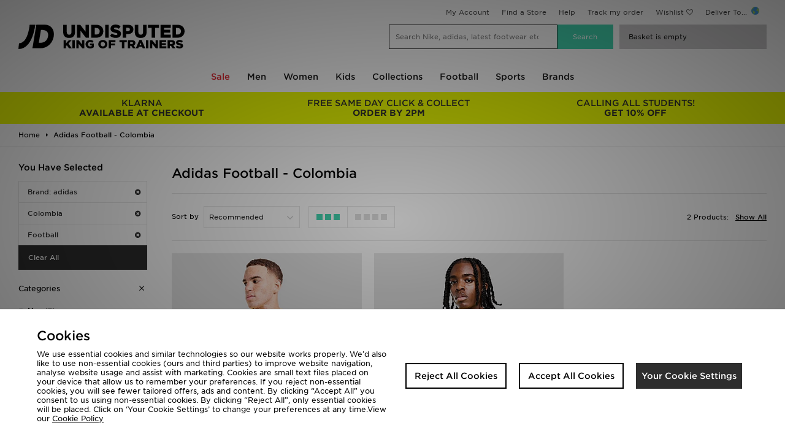

--- FILE ---
content_type: text/plain; charset=utf-8
request_url: https://whatsmyip.jdmesh.co/
body_size: -43
content:
{
  "ip": "3.22.217.33"
}

--- FILE ---
content_type: text/javascript
request_url: https://nexus.ensighten.com/jdplc/global/serverComponent.php?namespace=Bootstrapper&staticJsPath=nexus.ensighten.com/jdplc/global/code/&publishedOn=Mon%20Jan%2019%2011:32:01%20GMT%202026&ClientID=289&PageID=https%3A%2F%2Fwww.jdsports.co.uk%2Fbrand%2Fadidas%2Fsport%2Ffootball%2Fnation%2Fcolombia%2F
body_size: 514
content:

Bootstrapper._serverTime = '2026-01-23 11:55:13'; Bootstrapper._clientIP = '3.22.217.33'; Bootstrapper.insertPageFiles(['https://nexus.ensighten.com/jdplc/global/code/67a510dee8eb21e133dc2691ad99b7c6.js?conditionId0=422809','https://nexus.ensighten.com/jdplc/global/code/ea9b251b276f00d131550a1c98544732.js?conditionId0=422809','https://nexus.ensighten.com/jdplc/global/code/55735b87ef096d66454b9efea22215a9.js?conditionId0=4822719','https://nexus.ensighten.com/jdplc/global/code/b4a9c919fd4c32a657029b9ae83e4e66.js?conditionId0=367613','https://nexus.ensighten.com/jdplc/global/code/b9cc7bb0c1bbf4998bd81f4e4af86ae6.js?conditionId0=367613','https://nexus.ensighten.com/jdplc/global/code/718c0aa41c4165146edbcbe16f0322b2.js?conditionId0=221399','https://nexus.ensighten.com/jdplc/global/code/1549f8049f8d786f9860b59ec9f50691.js?conditionId0=389990','https://nexus.ensighten.com/jdplc/global/code/aee4cc237780345d871456f41110861c.js?conditionId0=463200','https://nexus.ensighten.com/jdplc/global/code/4839191f01855bf48b32f75e893b0f9b.js?conditionId0=361306','https://nexus.ensighten.com/jdplc/global/code/9f6de1b0b8d81da029d913c524a2c935.js?conditionId0=389990','https://nexus.ensighten.com/jdplc/global/code/98f4bb87ae38b9e1bbc37e245d5943b9.js?conditionId0=361306','https://nexus.ensighten.com/jdplc/global/code/220fb8c6c915f85b4202ef606b501b35.js?conditionId0=463477','https://nexus.ensighten.com/jdplc/global/code/9d6a2a6da317bd44d85c67cff9cd5c43.js?conditionId0=4957109','https://nexus.ensighten.com/jdplc/global/code/17972b51a5a1e4518d595e87b5bfa787.js?conditionId0=2535403','https://nexus.ensighten.com/jdplc/global/code/84febf548d2463b2beb4141834cde3af.js?conditionId0=463201','https://nexus.ensighten.com/jdplc/global/code/119babd99f8adbebb7d9921d9f612103.js?conditionId0=204421']);Bootstrapper.setPageSpecificDataDefinitionIds([48049]);